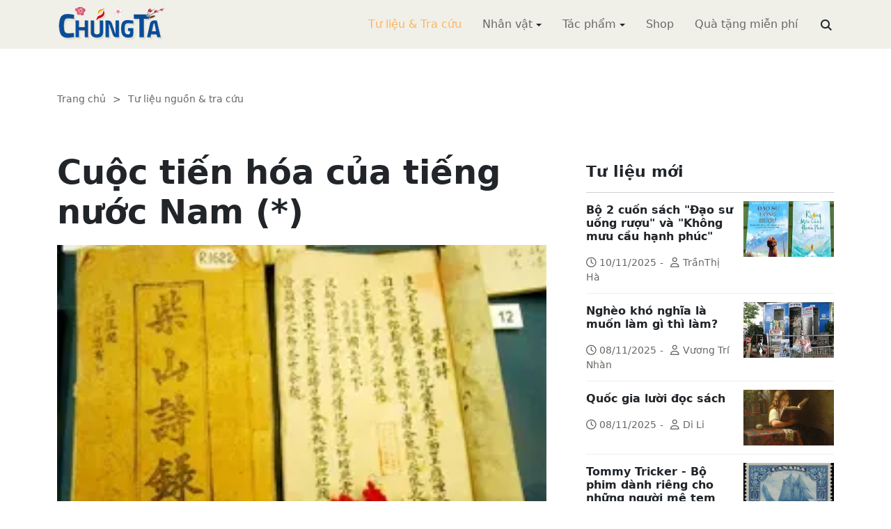

--- FILE ---
content_type: text/html; charset=utf-8
request_url: https://www.chungta.com/nd/tu-lieu-tra-cuu/cuoc_tien_hoa_cua_tieng_nuoc_nam-a.html
body_size: 26015
content:
<!DOCTYPE html><html xmlns="http://www.w3.org/1999/xhtml" lang="vi"><head><title>Cuộc tiến hóa của tiếng nước Nam (*) :: Suy ngẫm &amp; Tự vấn :: ChúngTa.com</title><meta name="viewport" content="width=device-width, initial-scale=1"/><link rel="canonical" href="https://www.chungta.com/nd/tu-lieu-tra-cuu/cuoc_tien_hoa_cua_tieng_nuoc_nam-a.html"/><link rel="preconnect" href="//cdnjs.cloudflare.com"/><link rel="preconnect" href="//fonts.googleapis.com"/><link rel="preconnect" href="//fonts.gstatic.com"/><link rel="preconnect" href="//st.chungta.com"/><link rel="preconnect" href="//fs.chungta.com"/><link rel="preconnect" href="//connect.facebook.net"/><link rel="preconnect" href="//platform.twitter.com"/><link rel="preconnect" href="//www.googletagmanager.com"/><meta name="description" content="Thưa quý ngài, khi hai người không hoà thuận với nhau, các ngài bảo đó là họ không nói cùng một thứ tiếng. Chúng tôi thì nói: ngôn-ngữ-bất-đồng (không có cùng một ngôn ngữ). Đối với các cá nhân đã vậy; đối với các dân tộc càng như vậy. Để đi sâu vào tâm thức của một dân tộc, để có thể thiện cảm với nó, không gì bằng sự hiểu biết ngôn ngữ., ChúngTa.com - Chia sẻ tri thức, Phát triển văn hóa, Khai sáng cá nhân, Khai sáng cộng đồng"/><link rel="icon" type="image/x-icon" href="//fs.chungta.com/files/14124e6776864c6d8fb32525a6f38daa/image=x-icon/8f9ca62a95ab4e1ab9593ae1bfa3fd11/favicon.ico"/><link rel="shortcut icon" type="image/x-icon" href="//fs.chungta.com/files/14124e6776864c6d8fb32525a6f38daa/image=x-icon/8f9ca62a95ab4e1ab9593ae1bfa3fd11/favicon.ico"/><meta property="og:locale" content="vi_VN"/><meta property="og:url" content="https://www.chungta.com/nd/tu-lieu-tra-cuu/cuoc_tien_hoa_cua_tieng_nuoc_nam-a.html"/><meta property="og:title" content="Cuộc tiến hóa của tiếng nước Nam (*)"/><meta property="og:description" content="Thưa quý ngài, khi hai người không hoà thuận với nhau, các ngài bảo đó là họ không nói cùng một thứ tiếng. Chúng tôi thì nói: ngôn-ngữ-bất-đồng (không có cùng một ngôn ngữ). Đối với các cá nhân đã vậy; đối với các dân tộc càng như vậy. Để đi sâu vào tâm thức của một dân tộc, để có thể thiện cảm với nó, không gì bằng sự hiểu biết ngôn ngữ."/><meta property="og:image" content="https://fs.chungta.com/thumbnailwebps/14124e6776864c6d8fb32525a6f38daa/0/0/0/2dba122f32014d68a9f7454ac3687dd2/0/2009/0005117141307/cuoc-tien-hoa-cua-tieng-nuoc-nam.webp"/><meta property="og:image" content="https://fs.chungta.com/images/14124e6776864c6d8fb32525a6f38daa/f755dfbf8e144443b8a8d0f98725920c/ChungTa.com-cover.jpg.webp"/><meta name="twitter:card" content="summary_large_image"/><meta name="twitter:title" content="Cuộc tiến hóa của tiếng nước Nam (*)"/><meta name="twitter:description" content="Thưa quý ngài, khi hai người không hoà thuận với nhau, các ngài bảo đó là họ không nói cùng một thứ tiếng. Chúng tôi thì nói: ngôn-ngữ-bất-đồng (không có cùng một ngôn ngữ). Đối với các cá nhân đã vậy; đối với các dân tộc càng như vậy. Để đi sâu vào tâm thức của một dân tộc, để có thể thiện cảm với nó, không gì bằng sự hiểu biết ngôn ngữ."/><meta name="twitter:image" content="https://fs.chungta.com/thumbnailwebps/14124e6776864c6d8fb32525a6f38daa/0/0/0/2dba122f32014d68a9f7454ac3687dd2/0/2009/0005117141307/cuoc-tien-hoa-cua-tieng-nuoc-nam.webp"/><meta name="twitter:image" content="https://fs.chungta.com/images/14124e6776864c6d8fb32525a6f38daa/f755dfbf8e144443b8a8d0f98725920c/ChungTa.com-cover.jpg.webp"/><meta property="og:type" content="article"/><meta property="fb:pages" content="113265397099"/><meta property="fb:admins" content="1223198359,1203931357"/><meta property="fb:app_id" content="111535571443"/><meta property="article:author" content="https://www.facebook.com/chungtachamcom"/><link rel="stylesheet" crossorigin="anonymous" href="//st.chungta.com/_assets/default.css?v=1664567755"/><link rel="stylesheet" href="//st.chungta.com/_themes/default/css/all.css?v=1672376178"/><link rel="stylesheet" crossorigin="anonymous" href="//st.chungta.com/_css/s_ce3acdc88af44d2c850841290f8fce4b.css?v=1754907065"/><style>#mmenujs-12eb45851bdd473a924ca582f7d7d5da:not(.mm-menu_offcanvas){display:none}</style></head><body><div class="chungta nd default desktop macos desktop-os tu-lieu-tra-cuu cms-content view"><header class="header"><div class="container"><div class="row"><div class="zone logo col-8 col-sm-6 col-xl-3"><div><div><h1><a href="/index.html" style="background-image:url(//fs.chungta.com/files/14124e6776864c6d8fb32525a6f38daa/image=png/6b9223ed8365486e8755475dd36fa660/medium-logo-155x50.png)">ChúngTa.com</a></h1></div></div></div><nav class="zone menu right col-4 col-sm-6 col-xl-9"><div class="portlet main-menu"><div class="content"><nav id="mmenujs-12eb45851bdd473a924ca582f7d7d5da" class="navigator mm-menu"><ul><li class="search box"><span><span><input type="text" maxlength="150" onkeyup="__onsearch(event, this)" placeholder=""/><span class="fa fa-search"></span></span></span></li><li class="selected"><a href="/nd/tu-lieu-tra-cuu.html">Tư liệu &amp; Tra cứu</a></li><li class="has children"><a href="/nhan-vat.html">Nhân vật</a><label></label><ul><li><a href="/nd/nhan-vat-van-hoa.html">Nhân vật Văn hóa</a></li><li><a href="/nd/nhan-vat-xa-hoi.html">Nhân vật Hoạt động Xã hội</a></li></ul></li><li class="has children"><a href="/tac-pham.html">Tác phẩm</a><label></label><ul><li><a href="/nd/tac-pham-van-hoc.html">Tác phẩm văn học</a></li><li><a href="/nd/tac-pham-hoc-thuat.html">Tác phẩm học thuật</a></li><li><a href="/nd/tac-pham-hoc-lam-nguoi.html">Tác phẩm học làm người</a></li></ul></li><li><a href="//shop.chungta.com/?utm_campaign=corss-funnels&amp;utm_source=chungta&amp;utm_medium=links&amp;utm_content=header-link">Shop</a></li><li><a href="//shop.chungta.com/offer/freebook-ngcntb-tang-sach-mien-phi?utm_campaign=freebook-ngcntb&amp;utm_source=chungta&amp;utm_medium=links&amp;utm_content=header-link">Quà tặng miễn phí</a></li></ul></nav><a href="#mmenujs-12eb45851bdd473a924ca582f7d7d5da" class="navigator toggle"><button type="button"><i class="fas fa-bars"></i></button></a><nav class="navigator"><ul><li class="selected"><a href="/nd/tu-lieu-tra-cuu.html">Tư liệu &amp; Tra cứu</a></li><li class="has children"><a href="/nhan-vat.html">Nhân vật</a><label></label><ul><li><a href="/nd/nhan-vat-van-hoa.html">Nhân vật Văn hóa</a></li><li><a href="/nd/nhan-vat-xa-hoi.html">Nhân vật Hoạt động Xã hội</a></li></ul></li><li class="has children"><a href="/tac-pham.html">Tác phẩm</a><label></label><ul><li><a href="/nd/tac-pham-van-hoc.html">Tác phẩm văn học</a></li><li><a href="/nd/tac-pham-hoc-thuat.html">Tác phẩm học thuật</a></li><li><a href="/nd/tac-pham-hoc-lam-nguoi.html">Tác phẩm học làm người</a></li></ul></li><li><a href="//shop.chungta.com/?utm_campaign=corss-funnels&amp;utm_source=chungta&amp;utm_medium=links&amp;utm_content=header-link">Shop</a></li><li><a href="//shop.chungta.com/offer/freebook-ngcntb-tang-sach-mien-phi?utm_campaign=freebook-ngcntb&amp;utm_source=chungta&amp;utm_medium=links&amp;utm_content=header-link">Quà tặng miễn phí</a></li><li class="search box"><span><input type="text" maxlength="150" onkeyup="__onsearch(event, this)" placeholder=""/><span class="fa fa-search"></span></span></li></ul></nav></div></div></nav></div></div></header><div class="main container"><div class="row"><div class="zone content widgets col-12 col-lg-8"><div class="portlet noi-dung"><div class="content"><ul class="cms breadcrumbs" itemprop="breadcrumb" itemtype="http://schema.org/BreadcrumbList"><li itemprop="itemListElement" itemtype="http://schema.org/ListItem"><meta property="position" content="1"/><span><a href="/index.html">Trang chủ</a></span></li><li><label>&gt;</label></li><li itemprop="itemListElement" itemtype="http://schema.org/ListItem"><meta property="position" content="2"/><span><a href="/nd/tu-lieu-tra-cuu.html">Tư liệu nguồn &amp; tra cứu</a></span></li></ul><div class="cms view content"><h2>Cuộc tiến hóa của tiếng nước Nam (*)</h2><figure class="animate__animated animate__fadeIn background thumbnail"><span style="background-image:url(//fs.chungta.com/thumbnailwebps/14124e6776864c6d8fb32525a6f38daa/0/0/0/2dba122f32014d68a9f7454ac3687dd2/0/2009/0005117141307/cuoc-tien-hoa-cua-tieng-nuoc-nam.webp)"></span></figure><div class="meta"><span><label>Phạm Quỳnh (1)</label></span><section><span>03:53 CH @ Thứ Năm - 09 Tháng Tư, 2009<i style="display:none" class="edit icon float-end fas fa-edit"></i></span></section></div><section class="body"><P align=right><EM>(*) Bài nói tại Trường Sinh Ngữ Đông phương, Paris, thứ sáu, 26 -5 -1922</EM></P><P>Bài nói tôi vinh dự được trình bày trước quý ngài hôm nay nhan đề là "Cuộc tiến hóa của tiếng nước Nam". Cái nhan đề này có vẻ như không được rõ ràng lắm. Nên trước khi đi vào chủ đề, tôi muốn nói vài lời để quý ngài biết ý đồ và mục đích của tôi.</P><P>Tôi không có ý trình bày ở đây với quý ngài về quá trình tiến hóa của tiếng nước Nam trong quá khứ, về lịch sử nguồn gốc và sự hình thành của nó. Chắc chắn chủ đề này cũng lý thú và không kém thu hút sự chú ý của cử tọa am hiểu và sành sỏi các vấn đề ngôn ngữ học như quý vị mà vinh dự cho tôi hôm nay là được quý vị lắng nghe. Nhưng vấn đề đó đến nay vẫn chưa được nghiên cứu sâu sắc để có thể trình bày một cách sáng sủa và toàn diện. Một số nhà bác học ngữ văn như ngài Henri Paspéro, Cha Souvignet, cũng có lần soi rọi qua vào nguồn gốc của tiếng nước Nam. Song các nguồn gốc đó vẫn đang còn mờ mịt; và nếu dựa vào cuốn tù điển của Cha Rhodes, ta có thể so sánh tiếng nước Nam thế kỷ XVI với tiếng nước Nam hiện nay, thì lại vẫn còn thiếu những thư tịch cổ xưa về tiếng nước tôi, điều đó khiến cho ta không lần lại được quá trình tiến hóa của tiếng nói ấy qua các thời đại. Mặt khác, các văn bản cổ của nước Nam đều viết bằng <EM>chữ Nôm</EM>, một thứ chữ dùng chữ Hán biến cải đi để ghi âm tiếng Nam, và các ngài nên biết thứ chữ này rất ít bảo đảm, nên người viết văn, người sao chép cũng như người đọc có thể tha hồ tự ý suy diễn, giải thích. Những khó khăn này làm cho việc nghiên cứu một cách khoa học đối với tiếng Nam chưa được đảm bảo chắc chắn lắm. Đồng thời, dù có quan tâm đến lịch sử của vấn đề, nhưng theo ý tôi nó vẫn chẳng bằng việc nghiên cứu tiếng Nam hiện thời, cái tiếng nói đang trải qua một sự biến đổi sâu sắc, có thể nói là một sự tiến hóa đang diễn ra ngay trước mắt ta. Vì thế câu chuyện tôi đem ra thảo luận với quý ngài hôm nay là sự phát triển hiện thời của tiếng nước tôi chứ không phải sự tiến hóa trong lịch sử của nó.</P><P>Hiện thời ở xứ tôi đang có phong trào khôi phục ngôn ngữ dân tộc mà nguồn gốc của nó đáng để ta đi sâu tìm hiểu. Phong trào này phát sinh từ phản ứng chống lại chữ Hán là thứ chữ viết duy nhất của giới nhà nho bao lâu nay, và cũng có nguyên nhân từ ảnh hưởng của văn hóa Pháp.</P><P>Chữ Hán ở nước tôi có vai trò gần như chữ Latin ở các nước Âu châu thời trung cổ trước khi hình thành các ngôn ngữ dân tộc khác nhau. Đó là thứ chữ bác học do tầng lớp văn nhân gọi là “nhà nho” sử dụng. Là lớp tinh hoa duy nhất của đất nước, họ tỏ thái độ bề trên coi khinh khẩu ngữ. Đối với họ, đó là thứ tiếng tầm thường của dân chúng, không đáng để người có học chăm lo bồi đắp. Không chỉ có sách là viết bằng chữ Hán, mà các giấy tờ hành chính, quan phương, cũng như thư từ cá nhân đều như vậy cả. Tiếng nói của người Nam, tiếng Nôm, hoặc tiếng nói thông tục chỉ dành cho người thất học, cho dân chúng. Họa hoằn mới có người hạ cố viết văn bằng tiếng Nôm: đó là để soạn những bài ca hay bài thơ ngắn như một thứ giải khuây sau những thời gian đèn sách nghiêm túc. Chỉ có một ngoại lệ vào hồi đầu thế kỷ XIX: một nhà nho làm quan là Nguyễn Du đã viết Nôm cả một cuốn <EM>Kim Vân Kiều</EM>, cuốn tiểu thuyết bằng thơ đó thực sự là một kiệt tác, nó cho thấy những khả năng của tiếng Nam và một khi nhà văn có tài sử dụng nó thì có lợi đến đâu. Bị các nhà nho phớt lờ đi vì nó không được dạy trong trường học, nhưng tiếng Nôm vẫn được nuôi dưỡng trong dân chúng là nơi vẫn có những nhà thơ họ yêu thích giống như các ca sĩ hát rong Phương Tây hát về tình yêu và mùa xuân, ngợi ca quá khứ tốt đẹp và cảnh đồng áng yên bình. Vì thế mà, bên cạnh nền văn học viết chính thống mà ta có thể gọi là văn học Hán-nôm vì nó bao gồm tất cả những tác phẩm của các tác giả người Nam viết bằng chữ Hán (các sách sử ký, địa dư, triết học, luân lý), còn có một nền văn học dân gian đa phần là truyền khẩu, có thể là một trong những nền văn học phong phú nhất thế giới, một cái mỏ không vơi cạn những điều chỉ dẫn quý báu cả cho những người nghiên cứu ngữ học và những nhà văn hóa dân gian, bởi vì nó phát ra trực tiếp từ dân chúng, nó diễn tả dưới hình thức khi thì mộc mạc đơn giản, khi thì tinh nghịch ranh mãnh tâm hồn dân chúng nước tôi.</P><P>Trong khi các nhà nho khép mình trong tháp ngà vui thú viết những bài thơ chữ Hán - giống như các bài thơ chữ Latin vậy - hoặc là bình chú các kinh sách cổ, thì dân chúng làm hình thành tiếng nói và sản sinh ra một nền văn học phong phú bao gồm các câu phương ngôn, ngạn ngữ, tục ngữ nói về những chuyện xa xưa hay các tập tục từng vùng quê, các bài ca dao dài ngắn kể chuyện những người tài, những danh nhân lịch sử của nước Nam, của Trung Hoa, những anh hùng truyền thuyết hay có thật, các bài dân ca huê tình dịu dàng, mượt mà ngân lên trong những đêm hè dưới mái nhà tranh nhỏ bé hay giữa ruộng đồng ao hồ bao la và như dội lại trong không gian vắt vẻo lên tới đỉnh ngọn tre xào xạc. Những bài ca ấy thật ngọt ngào, quyến rũ. Ai đã một lần nghe các cô thôn nữ cấy lúa ở đồng bằng Bắc Bộ hay những cô gái chèo thuyền tam bản ở Huế hát những câu ca như:</P><BLOCKQUOTE style="x" dir=ltr><P>Núi cao chi lắm núi ơi<BR>Núi che mặt trời không thấy người yêu</P><P align=left>[Montagne, ô montagne, pourquoi êtes-vous si haute? <BR>Vous cachez le soleil et vous me cachez<BR>le visage de mon bien ai mé!]</P></BLOCKQUOTE><P>hẳn sẽ không bao giờ quên cái giọng buồn man mác không sao nắm bắt nổi kiểu như thơ Lamartine, nó cho thấy chiều sâu của thơ ca nòi giống mình cũng như khả năng tuyệt diệu của tiếng mẹ đẻ trong việc diễn tả những tình cảm như vậy.</P><P>Trong khi các nhà nho say sưa vịnh cảnh và người Trung Hoa thì các ca sĩ dân gian đã tìm được chất giọng như thế để thổ lộ tình yêu trắc trở, để gợi nhắc kỷ niệm bùi ngùi.</P><P>Nhờ nỗ lực âm thầm của những người bình dân du ca đó, những kẻ sáng tạo thực sự nên tiếng nói của chúng tôi, thứ tiếng này đã có được một cái nền dân gian rất phong phú mà các văn nhân, nho gia chúng tôi đã quá xem thường, quá hạ thấp, và không biết cách vun xới và khai thác nó một cách đúng đắn để sản sinh ra một nền văn học dân tộc vừa độc đáo vừa lý thú như văn học Nhật Bản chẳng hạn.</P><P>Bất luận thế nào đi nữa, trước phong trào phục hồi hiện nay, tiếng Nam vẫn chưa bao giờ được giảng dạy và được chăm sóc vì giá trị của bản thân nó. Ngoài một số tác phẩm ghi lại bằng chữ Nôm như Kim Vân Kiều, Cung oán, Nhị độ mai, v.v..., - đó là những bài thơ dài do các nhà nho sáng tác, còn lại toàn bộ nền văn học dân gian gần như là hoàn toàn truyền miệng, và không ai bao giờ có ý nghĩ tập hợp, giữ gìn những bông hoa đẹp của xứ sở đã đưa lại cho tiếng mẹ đẻ âm sắc mùi vị quyến rũ ấy. Để cho tiếng Nôm trở thành một nền văn học đáng gọi là văn chương, nó đang còn thiếu một Ronsard hay một Rabelais, những người ở vào hoàn cảnh tương tự đã biết chối bỏ tiếng Latin, biết hy sinh danh tiếng nhà văn của mình để viết bằng thứ tiếng dân gian thông dụng hồi bấy giờ là tiếng Pháp, nhờ họ và những người kế tục sự nghiệp của họ mà chỉ trong vòng chưa đầy trăm năm tiếng Pháp đã trở nên một thứ tiếng đẹp nhất Châu Âu.</P><P>Khi mà hệ thống nhà trường truyền thống chỉ dạy tiếng Hán vẫn còn sống vật vờ, thì tiếng Nam không phát triển lên được và bị liệt vào hàng nôm na mách qué, bị tầng lớp nhà nho coi thường. Nhưng cái nhà trường lỗi thời không đáp ứng được các nhu cầu hiện đại đó đã biến mất, để nhường chỗ cho nền giáo dục Tây phương đang ngày càng phổ biến trong dân chúng. Phong trào cách tân tiếng Nam tôi nói ở trên chính là được bắt đầu với sự quảng bá của chữ quốc ngữ. Phong trào này đi liền với sự tiến bộ của nền giáo dục kiểu Pháp và sự tàn tạ của lối học kiểu Tàu.</P><P>Các ngài đều biết chữ quốc ngữ là gì. Đó là cách dùng chữ cái Latin ghi âm tiếng Nam do các giáo sĩ Âu châu, nhất là các giáo sĩ Pháp, phát minh ra trong khoảng thế kỷ XV-XVII. Dưới dạng thức như hiện nay nó chính là sự nghiệp của một bậc giáo sĩ cấp cao, người đã đóng vai trò rất quan trọng trong những bước đầu xây dựng quan hệ Pháp - Nam và kết liền số phận nước Nam với nước Pháp: giám mục d'Adran. Chúng tôi chịu ơn ông, con người đáng kính đó, và chịu ơn những bậc sùng đạo trước ông đã đặt chân đến nước Nam, đã tạo ra một công cụ tuyệt diệu giải phóng cho trí tuệ là chữ quốc ngữ, thứ chữ này nhờ sử dụng bảng chữ cái Latin và hệ thống ghi âm vô cùng thích hợp với các ngữ điệu của tiếng nước tôi đã xích chúng tôi lại gần hơn nữa với các chữ viết âu châu và đã cho chúng tôi một ưu thế vô giá đối với các chữ viết Trung Hoa và Nhật Bản. Người Nhật, người Hoa cũng muốn Latin hóa tiếng nước họ, nhưng ngoài việc hệ thống ngữ âm của họ kém phong phú hơn của chúng tôi và chưa sẵn sàng cho việc ghi âm, thì họ lại không có cơ hội tốt để có được một cách ghi âm đơn giản, tiện lợi, đầy đủ và uyển chuyển như chữ quốc ngữ. Chắc chắn là người ta vẫn có thể thấy cách ghi âm này còn những chỗ chưa hợp lý, nhưng nó đã được thử thách, nó đã trở thành thứ chữ viết thông dụng khắp nước Nam từ biên giới Trung Hoa đến vịnh Thái Lan; nó đã có một hình hài riêng và người ta không thể nghĩ đến cải cách nó gì hơn như là việc cải cách chính tả tiếng Pháp. Trong những chuyện này, tốt quá hóa xấu, thế gian này không có gì hoàn thiện cả, hãy cứ để cho những sự sáng tạo của con người mang dấu vết dở dang, đấy là dấu hiệu của chính sự sống trong quá trình tiến hóa không ngừng của nó.</P><P>Nói đúng ra, những người sáng tạo sùng đạo đã làm ra bộ chữ quốc ngữ không hề ngờ tới một vận may to lớn đã khiến họ một ngày kia trở thành người làm ra chữ viết của cả một dân tộc. Khi phát minh ra chữ quốc ngữ, họ chỉ nhằm mục đích ghi lại những từ ngữ tiếng Nam để đem dùng vì mục đích riêng và tiếp đó là để dạy cho các con chiên của họ các sách giáo lý Cơ đốc cũng như các sách tôn giáo khác. Thực tế là, mãi đến gần đây, chữ quốc ngữ vẫn không vượt qua được bậc cửa của các giáo đoàn và chủng viện, và những người Nam đầu tiên biết dùng thông thạo thứ chữ đó là các giáo sĩ Cơ đốc. Ban đầu, những người này rụt rè đem dạy thứ chữ đó cho trẻ nhỏ đã, sau mới đến người lớn, như một sự luyện tập hữu ích cho việc giảng đạo của họ, còn trong thâm tâm họ không có ý định phế bỏ chữ Hán hay chữ Nôm. Nhưng dần dần về sau, cộng tác với các ông thầy và cộng sự người Âu của mình, họ cho xuất bản không chỉ các bản dịch những cuốn sách đạo chỉ dùng cho giáo dân Cơ đốc, mà còn cả những cuốn sách nhỏ về luân lý thông thường, về những câu chuyện kể vui nhộn, thậm chí cả những sách phổ biến khoa học mà tất thảy mọi người đều đọc được. Với các ấn phẩm đó, chữ quốc ngữ có thể nói là đã được thế tục hóa và ngày càng lan rộng trong dân chúng. Chỉ có một số nhà nho là vẫn cố chấp coi khinh nó vì lý do kép: trước hết vì đó là thứ chữ viết ngoại lai do các nhà truyền giáo Cơ đốc mang tới, tiếp đến vì đó là thứ chữ ghi lại lời ăn tiếng nói thông thường không xứng để giới tinh hoa vun xới.</P><P>Chính ở Nam Kỳ mới là nơi chữ quốc ngữ được phổ biến sớm và với tốc độ nhanh chóng nhờ nỗ lực của một nhóm tác giả người Nam sốt sắng và chăm chỉ như Trương Vịnh Ký, Paulus Của, những người được học từ các giao đoàn ra, những người đã làm việc rất nhiều để phổ biến thứ chữ viết mới này thông qua các xuất bản phẩm yếu lược dành cho các trường tiểu học công đầu tiên mở ra ở xứ này, cũng như các sách sưu tầm những bài ca dao, dân ca cho đông đảo dân chúng thích đọc để giải trí. Vả chăng xứ Nam Kỳ cũng dành sẵn những điều kiện tối hảo cho việc truyền bá chữ quốc ngữ. Trở thành đất thuộc Pháp trước các xứ khác của nước Nam, và lại là nơi ít mang dấu ấn sâu sắc của Trung Hoa như Bắc Kỳ và Trung Kỳ, Nam Kỳ đã khá nhanh chóng bỏ rơi việc học chữ Hán để chuyển qua học chữ Pháp. Muốn thế thì nhất thiết phải biết chữ quốc ngữ như là khâu nhập môn để làm quen với bảng chữ cái Pháp. Mặt khác, Nam Kỳ không có tầng lớp nhà nho thủ cựu và cố chấp như ở Trung Kỳ và Bắc Kỳ, nó cởi mở hơn đối với mọi cái mới, điều này giải thích vì sao chữ quốc ngữ và chữ Pháp lại được phổ biến dễ dàng trong mọi tầng lớp xã hội ở đây. Nhưng, như rồi các ngài sẽ thấy, nếu việc thiếu một tầng lớp nhà nho am hiểu văn hóa Trung Hoa, tự phụ về sự hơn hẳn của mình và khư khư bám lấy đặc quyền, nên đã tạo thuận lợi cho sự phổ biến chữ quốc ngữ trên phương diện chữ viết, thì chữ quốc ngữ lại có phần gây cản trở sự phát triển của tiếng Nam trên phương diện một ngôn ngữ. Bởi vì dù sao đi nữa, tiếng Nam cũng chịu ảnh hưởng nhiều của tiếng Hán, giống như tiếng Pháp đối với tiếng Latin, mà có thể còn ở mức độ rộng hơn. Không có sự góp phần của chữ Hán thì nó không những không thể giàu có lên được, mà còn để mất đi một số lượng lớn những từ đã thông dụng mà nếu không biết chữ Hán thì không thể biết từ nguyên và nghĩa đích xác.</P><P><TABLE style="BACKGROUND-COLOR: #750013; WIDTH: 213px; BORDER-COLLAPSE: collapse; TABLE-LAYOUT: fixed" border=0 cellSpacing=1 cellPadding=0 align=right><TBODY><TR><TD vAlign=top align=left><picture><source srcset="//fs.chungta.com/images/14124e6776864c6d8fb32525a6f38daa/5d2bb7a4646547a18cf0392e506c70ae/Pham-Quynh-portrait.jpg.webp"/><img loading="lazy" decoding="async" style="WIDTH: 213px;  border=0 alt="" src="//fs.chungta.com/files/14124e6776864c6d8fb32525a6f38daa/image=pjpeg/5d2bb7a4646547a18cf0392e506c70ae-Pham-Quynh-portrait.jpg/Pham-Quynh-portrait.jpg"/></picture></TD></TR><TR><TD vAlign=top align=left><P><FONT color=#ffffff size=2 face=Arial><STRONG>Phạm Quỳnh</STRONG> - hiệu Thượng Chi, bút danh: Hoa Đường, Hồng Nhân - là một nhà văn hóa, nhà báo, nhà văn và quan đại thần triều Nguyễn (Việt Nam). Ông là người đi tiên phong trong việc quảng bá chữ Quốc ngữ và dùng tiếng Việt - thay vì chữ Nho hay tiếng Pháp - để viết lý luận, nghiên cứu. Ông chủ trương chiến đấu bất bạo động nhưng không khoan nhượng cho chủ quyền độc lập, tự trị của Việt Nam, cho việc khôi phục quyền hành của Triều đình Huế trên cả ba kỳ (Bắc, Trung, Nam), chống lại sự bảo hộ của Pháp và kiên trì chủ trương chủ nghĩa quốc gia với thuyết Quân chủ lập hiến.</FONT></P><P align=left><FONT color=#008080 size=2 face=Arial><FONT color=#ccffff size=2 face=Arial><STRONG>Các tác phẩm chính:</STRONG></FONT></P><P><FONT size=2 face=Arial><FONT color=#ccffff>- <EM>Thượng Chi văn tập</EM> (5 tập) (Bộ Quốc gia giáo dục, Sài Gòn, 1962)<BR></FONT></FONT><FONT color=#ccffff size=2 face=Arial>- <EM>Pháp du hành trình nhật ký</EM> (NXB Hội Nhà văn - H, 2004)</FONT><FONT size=2 face=Arial><BR><FONT color=#ccffff>- <EM>Tiểu luận viết bằng tiếng Pháp trong thời gian 1922 - 1932</EM> (NXB Tri thức, H,2007) <BR></FONT></FONT><FONT color=#ccffff size=2 face=Arial>- <EM>Một tháng ở Nam Kỳ<BR></EM></FONT><FONT color=#ccffff size=2 face=Arial>- <EM>Mười ngày ở Huế</EM><BR><FONT color=#ccffff size=2 face=Arial>- <EM>Luận giải về văn học và triết học</EM> (Nxb. Văn hoá Thông tin và Trung tâm văn hoá - ngôn ngữ Đông Tây xuất bản, H, 2003)<BR></FONT></FONT><FONT size=2 face=Arial><FONT color=black><FONT color=#ccffff>- <EM>Hoa Đường tùy bút</EM></FONT></FONT></FONT></P><P><FONT size=2 face=Arial><FONT color=black><FONT color=#ccffff><STRONG>>> Trang tác giả: <A href="/Desktop.aspx/Tac-gia/Tac-gia/Pham_Quynh/"><FONT color=#ffffff>Phạm Quỳnh</FONT></A></STRONG></FONT><BR></P></FONT></FONT></FONT></TD></TR></TBODY></TABLE>Chính vì thế mà ở Nam Kỳ, mặc dù chữ quốc ngữ được phổ biến nhanh chóng, nhưng tiếng Nam lại không có được những tiến bộ lớn và không có được sự tiến hóa như ở Trung Kỳ và Bắc Kỳ.</P><P>Trong hai xứ này, chữ quốc ngữ ban đầu được lớp nhà nho tiếp nhận một cách thù nghịch. Nhưng khi nhận ra tiện ích của thứ chữ viết mới này thì rốt cuộc họ đã chấp nhận nó và ngày càng xa rời chữ Nôm là thứ chữ dần dần bị bỏ rơi hoàn toàn.</P><P>Đồng thời cũng có một sự biến đổi sâu sắc diễn ra trong tinh thần các nhà nho chúng tôi đối với văn hóa Tây phương nói chung và đối với nền giáo dục Pháp nói riêng. Vào khoảng năm 1900, sau khi Trung Hoa bị Nhật Bản đánh bại, một nhóm nhà cải cách Trung Hoa đã nhận ra nguyên nhân sự yếu kém của dân tộc mình, nên đã quyết tâm học theo văn minh Tây phương. Một số lượng lớn các nhà nho Trung Hoa đã sang học tập ở âu châu và Hoa Kỳ và khi trở về họ đã bắt tay vào dịch sang tiếng Hán các tác phẩm tiêu biểu nhất của những nhà triết học và bác học lớn Tây phương. Có nhiều bản dịch đó, nhất là những tác phẩm của Darwin, Kant, của các nhà triết học Pháp thế kỷ XVIII: Rousseau, Montesquieu, Voltaire, Diderot đã được truyền qua Đông Dương và được các nhà nho chúng tôi ngốn ngấu đọc, qua các tư tưởng mới mẻ đó họ khám phá ra nền văn minh Tây phương ở những cái cao cả và sâu sắc của nó. Họ kinh ngạc thực sự. Nếu như hồi đầu họ có thái độ kỳ thị cái học Tây phương thì bây giờ họ lại say mê. Không thể dịch thẳng từ tiếng Pháp, họ bèn dịch lại từ tiếng Hán sang tiếng Nam không chỉ các tác phẩm của Rousseau và Montesquieu, của Darwin và Kant, mà cả những sách giáo khoa thường thức khoa học do các tác giả Trung Hoa viết cho các trường học mới ở Trung Quốc, và khi dịch như thế họ dùng luôn chữ quốc ngữ. Nhờ đó tiếng Nam nhanh chóng trở nên phong phú bởi một loạt từ ngữ mới vay mượn của chữ Hán: các thuật ngữ kỹ thuật, các từ trừu tượng mà bản thân người Trung Hoa và trước họ là người Nhật, nhờ sự phong phú của thứ chữ ghi ý đã dịch thoát hoặc phiên âm được các thứ tiếng âu châu. Người ta đã tranh luận nhiều về việc du nhập các từ ngữ mới tiếng Hán-nhật vào tiếng Nam: người ta suy tính xem, nên chăng du nhận hoàn toàn và đơn giản vốn từ vựng kỹ thuật của tiếng Pháp thay cho vay mượn qua cái cầu chữ Hán. Có nhiều điều để nói về chủ đề này; lát nữa tôi sẽ đề cập tới. Nhưng cần phải ghi nhớ một thực tế hiển nhiên là: trước khi ở nước tôi có tầng lớp Tây học có khả năng dịch sang tiếng Nam các tác phẩm Pháp, có khả năng phổ biến bằng tiếng mẹ đẻ những tri thức khoa học mới, thì các nhà nho lớp cũ đã làm việc đó nhờ cảm hứng từ các sách Trung Hoa và họ cũng đã làm phong phú thêm tiếng nước tôi bằng một số lượng đáng kể các từ ngữ mới từ đó đã trở nên thông dụng.</P><P>Khi lớp tinh hoa mới được đào tạo trong các trường Pháp đã có thể bắt tay vào việc dịch thuật và phổ biến bằng thứ tiếng dân tộc cần thiết cho việc giáo dục đám đông, nó đã có sẵn một thứ tiếng do các bậc tiền bối là các nhà nho lớp cũ chuẩn bị cho việc tiếp nhận cái mà họ gọi là “tân thư”. Nói đúng ra, những người Tây học trong lớp tinh hoa này, qua phản ứng rất dễ hiểu chống lại nền văn hóa Hán-nôm cổ xưa, thì ban đầu cũng còn do dự mãi trước việc thừa nhận thứ tiếng mới này và những tiếng vay mượn từ tiếng Hán. Có một thời gian đã xảy ra một thứ “xung đột tân cựu” quanh chuyện ngôn ngữ này, một cuộc xung đột kéo dài không lâu và đã được thu xếp ổn thỏa. Bằng sự nhân nhượng lẫn nhau, hai phái tân học và cựu học đã đồng ý được với nhau về vấn đề quan trọng này và về việc cùng hợp tác để hoàn thiện ngôn ngữ dân tộc mà trong vòng mươi, mười lăm năm qua đã đạt được sự tiến bộ lớn và đã sản sinh ra một nền văn học mới rất đáng chú ý. Các tác phẩm viết bằng quốc ngữ xuất hiện ngày càng nhiều và đa dạng: lịch sử, tiểu thuyết, thơ, sân khấu, sách giáo khoa, các bản dịch văn học cổ điển Pháp và Trung Hoa, v.v... Hàng chục tờ báo và tạp chí bằng chữ viết mới được xuất bản ở Hà Nội và Sài Gòn và được đủ mọi tầng lớp xã hội tìm đọc, từ anh phu kéo xe tranh thủ giữa hai cuốc xe ngồi dưới bóng cây đọc các tin vặt trong ngày đến ông quan nằm trên giường, ngồi trong nhiệm sở nhấm nháp một bài viết hay những vần thơ của một nữ thi sĩ trẻ. Phong trào phục hưng hay đúng hơn là cuộc canh tân tiếng Nam này lại ít được biết đến trong những người Pháp sống ở nước tôi, thậm chí ngay cả lớp công chúng đặc biệt thân với nước Nam. Trừ một số ngoại lệ đáng quý, những người này thường chỉ bằng lòng với việc học thứ tiếng nói thông thường, khẩu ngữ, và quan tâm rất ít đến các ấn phẩm tiếng Nam. Nếu như họ có khi nào đọc một bài trên báo chí và vấp phải những từ ngữ Hán-nôm khó hiểu, họ sẽ vất tờ báo xuống và nói như đanh đóng cột: <EM>"Đây không phải tiếng Nam. Đây là tiếng Hán !"</EM> Lời xét đoán này quả là rất thô thiển.</P><P></P><DIV style="PAGE-BREAK-AFTER: always; BACKGROUND-COLOR: #990000; HEIGHT: 1px; FONT-SIZE: 1px" title="Page Break" contentEditable=false></DIV><P>Ngược lại, những người đang thật sự “Nam hoá”, như thường thấy ở các nhà truyền giáo và những người quan tâm thiết thực đến sự tiến hóa của tiếng Nam, thì lại có nhiều cảm tình với phong trào này. Ở cương vị chủ bút một tờ tạp chí, tôi thường nhận được thư từ của các nhà truyền giáo đánh giá cao những nỗ lực của chúng tôi trong việc đổi mới tiếng Nam và khen ngợi những kết quả chúng tôi đạt được. Một trong số họ, Đức Cha H <SUP>(*)</SUP> có lẽ là người Âu duy nhất mà tôi biết đã sử dụng tiếng nước tôi thành thạo bậc thầy, không chỉ khẩu ngữ, mà cả ngôn ngữ văn chương của những người có học. Một hôm ông đã có nhã ý nói với tôi rằng ông đã học được cách viết tiếng Nam qua báo chí của chúng tôi. Quả thực, ông đã viết tiếng Nam hoàn toàn như một nhà nho nước Nam.</P><P>Tôi đã đăng cho ông một bài viết về <EM>"Các hệ thống luân lý hiện thời",</EM> trong đó ông phê phán thuyết khoa học luận và quyết định luận, một vấn đề hóc búa ngay cả đối với một nhà triết học chuyên nghiệp viết bằng tiếng Pháp; cách trình bày của ông bằng tiếng Nam sáng sủa, cách ông dùng thuật ngữ chuyên môn triết học chính xác tới mức dù chủ đề bài viết phức tạp nhưng tất cả độc giả của chúng tôi đều hiểu ông và, do chỗ ông ký một bút danh lấy tên người Nam, cứ ngỡ ông là một nhà văn của dân tộc tôi.</P><P>Đức cha H. và tôi, chúng tôi thường nói về sự tiến hóa của tiếng Nam và tương lai của nó. Ông bảo tôi: <EM>"Các ngài có cái phúc lớn là có một thứ chữ viết ghi âm khiến các ngài gần với các thứ chữ viết Âu châu. Như vậy các ngài có thể lấy ở tiếng Pháp tất cả những vay mượn cần thiết, chuyển thoải mái những từ tiếng Pháp sang quốc ngữ của các ngài. Mặt khác, tiếng các ngài phần lớn phát sinh từ tiếng Trung Hoa; những vay mượn mà các ngài có thể lấy từ đó có thể nói là vô tận, bởi vì những từ Hán mà các ngài vay mượn thì các ngài đọc theo kiểu tiếng Nam, do đó chúng như là những từ tiếng Nam vậy. Đấy là những ưu thế vô giá. Tiếng các ngài như vậy là có thể giàu có, đổi mới vô tận. Tôi hoàn toàn tin tưởng vào tương lai của tiếng Nam".</EM></P><P>Những lời nói khích lệ này làm yên lòng chúng tôi trước nhưng phán xét vội vã của những người ít nhiều có hiểu biết.</P><P>Bây giờ tôi xin quay lại vấn đề đã lướt qua lúc nãy, đó là những sự vay mượn từ tiếng Hán và những từ ngữ mới. Tôi đã nói tới việc tiếng nước tôi vốn bị lớp nhà nho coi khinh một thời gian dài song lại được vun xới trong dân chúng như thế nào và nó có cái vốn dân gian phong phú ra sao. Nó chỉ thiếu vốn từ trừu tượng và kỹ thuật đối với những tri thức hiện đại, một tập hợp thuật ngữ chuyên ngành để biểu đạt các tư tưởng mới và các phát minh mới. Tôi tin rằng sự thiếu hụt đó không phải chỉ riêng cho tiếng nước tôi: nó là chung cho tất cả các thứ tiếng hạng hai không theo kịp sự tiến bộ chung của các khoa học và của văn minh. Ở trên kia, tôi đã cho thấy việc các nhà nho nước tôi, do hoàn cảnh bắt buộc phải học theo các tư tưởng và tri thức hiện đại đã bổ sung sự thiếu hụt đó bằng cách vay mượn những từ ngữ mới trong tiếng Hán và họ đã nhanh chóng thành công trong việc có thể gọi là hỗn nhập ngôn ngữ. Nhưng liệu những sự vay mượn đó có hợp lý không, có nên làm không. Hẳn là không bao giờ nên tiến hành việc một ngôn ngữ này vay mượn một ngôn ngữ khác. Nhưng việc tiếng Nam vay mượn tiếng Hán có bản chất rất đặc biệt và nội một việc những từ ngữ mới của tiếng Hán du nhập tiếng Nam không hề khó khăn, hầu như là tự nhiên, đã cho thấy những sự gần gụi sâu xa giữa hai thứ tiếng này. Vả chăng, nói tiếng Nam vay mượn từ ngữ tiếng Hán là không hoàn toàn chính xác: tiếng Nam không "vay mượn" thô thiển từ ngữ tiếng Hán nằm trong khẩu ngữ, bạch thoại, là thứ tiếng không nói thống nhất như nhau trong tất cả các tỉnh của Trung Hoa; tiếng Nam, cũng như tiếng Triều Tiên, cũng như tiếng Nhật Bản, cũng như chính tiếng bạch thoại, vay mượn ở một cái kho chung là tiếng Hán, một thứ tử ngữ chung cho tất cả các dân tộc vùng Viễn Đông chịu ảnh hưởng văn hóa và văn minh Trung Hoa, giống như tiếng Hy Lạp và tiếng Latin chẳng hạn là hai tử ngữ chung cho các dân tộc Tây phương hay ít nhất cũng góp phần tạo nên phần lớn các thứ tiếng âu châu hiện thời. Khi các ngài vay mượn chẳng hạn của tiếng Anh những từ như sleeping-car, rocking- chau, smoking-room hay tea-room - điều này hình như bây giờ đang trở thành mốt vì tôi thấy đâu đâu cũng là những Royal-Hotel và những Cinema-palace - thì thế là các ngài đã thực sự vay mượn rồi, bởi vì những từ tiếng Anh này chuyển trực tiếp qua tiếng Pháp mà vẫn giữ nguyên chính tả và phát âm gốc của chúng. Nhưng khi bị thôi thúc bởi nhu cầu tìm kiếm những thuật ngữ phù hợp để chỉ một phát minh hay biểu đạt một tư tưởng mới, các ngài tìm về lại tiếng Hy Lạp và tiếng Latin để tạo nên những từ mới như électro-dynamique hay psycho-analyse, thì nếu các ngài muốn, đó cũng là những sự vay mượn, nhưng là những vay mượn có bản chất khá đặc biệt, đừng nên lẫn với những vay mượn đối với tiếng Anh. Và nếu có đôi khi một nhà văn hay nhà báo nào đó chế nhạo thứ tiếng lóng Hy-la của các nhà bác học và các triết gia thì họ đã không nhận biết sự cần thiết và tính hợp thức của việc đó, và nếu có dịp họ lại không ngần ngại sử dụng cũng những từ ngữ ấy để chỉ cũng những sự vật ấy và biểu đạt cũng những tư tưởng ấy.</P><P>Những sự vay mượn các thứ tiếng cổ theo kiểu này, miễn là chúng được thực hiện có lựa chọn, có phân biệt, và đáp ứng được các quy luật bí mật của sự hài âm và phát âm - vì tôi nghĩ đấy chính là điều kiện không thể thiếu để tạo ra những từ mới - sẽ làm giàu cho ngôn ngữ thay vì làm cho nó cồng kềnh lên hoặc bị sai lệch đi. Thế nhưng, những vay mượn của tiếng Nam đối với tiếng Hán lại chính xác và có cùng một bản chất như sự vay mượn của tiếng Pháp đối với tiếng Hy Lạp hoặc tiếng Latin. Khi xem xét vấn đề theo cách đó và đặc thù ngôn ngữ học, vấn đề này không còn quan trọng nữa và trở thành một điều hết sức tự nhiên, sự hỗn nhập tiếng Hán vào tiếng Nam thời nào cũng diễn ra, theo một cách gần như tự phát. Tuy nhiên nếu như vấn đề này vẫn cứ được nêu ra đó là vì một số khá lớn đồng bào trẻ tuổi của chúng tôi được đào tạo hoàn toàn trong các trường Pháp, bằng phản ứng tự nhiên chống lại nền văn hóa Trung Hoa già cũ và tinh thần nho học cổ xưa, đã bỏ rơi hẳn chữ Hán và như thế là lại rơi vào sai lầm ngược với sai lầm của các nhà nho lúc trước không muốn nghe nói gì đến việc học chữ Pháp. Song cuối cùng họ cũng đã thừa nhận sai lầm của mình và đã ý thức được rằng việc học chữ Hán là không thể thiếu để có hiểu biết đầy đủ về tiếng Nam, rằng tiếng Nam hoàn toàn độc lập với nền văn hóa kinh viện Trung Hoa già cũ đã bao thế kỷ qua chế ngự giới trí thức nước Nam, rằng cần phải học chữ Hán không phải vì thứ chữ đó mà vì phải chuyển biến theo thứ tiếng dân tộc phát sinh từ đấy ra, một việc không tốn mấy thời gian và cũng không mấy khó nhọc. Chính vì vậy một số lớn thanh niên Tây học của chúng tôi sau khi có được tấm bằng trong các trường Pháp đã quay sang học chữ Hán, nhưng không học theo cách của các nhà nho xưa dành cả đời bình giảng những cuốn sách cũ, mà theo cách người ta dạy tiếng Latin ở trường trung học hay cao đẳng. Hình như Chính quyền Đông Dương, trong chương trình trung học và cao đẳng ở thuộc địa, đang có ý định thay tiếng Hy lạp và Latin bằng tiếng Hán, đây sẽ là một biện pháp hoàn toàn đúng đắn và hợp thời, bởi vì những người trẻ của chúng tôi cần văn hóa Hy-la ít hơn là văn hóa Trung Hoa. Và cũng như ở Pháp việc học tiếng Hy Lạp và tiếng Latin không có nghĩa là các ngài chịu ảnh hưởng của nước Hy Lạp hay nước ltalia hiện thời, thì ở nước tôi việc học tiếng Hán không có nghĩa là chúng tôi đi theo Trung Hoa. Ảnh hưởng Trung Hoa vốn đã quá tai hại đối với sự tiến hóa tinh thần của dân chúng nước tôi, nó đã đè quá nặng lên chúng tôi, nên chẳng dại gì chúng tôi lại bị rơi vào đó nữa. Nhưng dẫu sao hai mươi thế kỷ của văn hóa Trung Hoa đã để lại những dấu vết không thể xóa nhòa trong ngôn ngữ chúng tôi, và để không bị quên mất hoàn toàn chúng tôi buộc phải học tiếng Hán như một tử ngữ, cái tử ngữ đã và vẫn đang góp phần tạo nên phương ngữ dân tộc chúng tôi.</P><P>Nhưng nếu tiếng Nam có phần phát xuất từ tiếng Hán là thứ tiếng vẫn không ngừng làm giàu cho nó bằng các từ ngữ mới, thì hiện giờ tiếng Nam cũng bắt đầu vay mượn tiếng Pháp. Những vay mượn này gồm có những từ ngữ Pháp dịch sang những từ ngữ Nam tương đương, có khi là phiên âm những từ Pháp sang âm tiếng Nam, hay có khi là đưa nguyên xi các từ Pháp vào tiếng Nam. Mặc dù bản chất hai thứ tiếng khác nhau, một tiếng đa âm tiết còn một tiếng đơn âm tiết, nhưng quy luật cuộc sống thực bắt buộc những vay mượn đó ngày càng nhiều lên và càng ngày càng làm giàu cho tiếng nước tôi ở mức độ đáng kể.</P><P>Xu hướng tiến hóa hiện nay, về mặt vay mượn tiếng Hán và tiếng Pháp, có thể thấy như sau.</P><P>Lớp từ vựng trừu tượng, tù vựng chỉ các tư tưởng, các khoa học luân lý, chính trị và triết học đa phần được tạo ra bằng cách phiên âm tiếng Hán sang tiếng Nam. Điều này là dễ hiểu, chữ Hán đều là chữ biểu ý, đặc biệt thích hợp để thể hiện các tư tưởng. Hơn nữa, phần lớn các từ mới được tạo nên như vậy là do ghép những chữ đã biết, đã thành thông dụng lại với nhau..Xin lấy một thí dụ về cơ chế tạo từ này để các ngài rõ: học thuyết về cái “intuition” của Bergson được dịch sang tiếng Hán-nam bằng hai từ kép: trực-giác chủ-nghĩa. Mỗi từ ở đây được tạo nên bằng cách ghép hai từ đơn đã thông dụng hàng ngày: trực là “thẳng, suốt”; giác là "hiểu biết, khai sáng" theo nghĩa Phật giáo; - chủ nghĩa gồm chữ chủ "chúa tể", nghĩa "tư tưởng", có nghĩa là một học thuyết, một hệ thống triết học có một định đề cơ bản, có một tư tưởng chủ đạo .</P><P>Chữ Hán, nhờ số lượng lớn và khả năng kết hợp vô tận của chúng, vậy là đã đạt tới trình độ đủ để dịch tất cả các thuật ngữ chuyên môn của triết học hiện đại giống như hơn nghìn năm trước nó đã được dùng để dịch tất cả hệ thuật ngữ triết học Phật giáo còn trừu tượng và phức tạp hơn nhiều. Các từ được đọc theo kiểu tiếng Nam này truyền thẳng vào tiếng Nam và người có biết ít chữ Hán thông thường thì chỉ cần tách bạch các từ ra là có thể gần như hiểu được nghĩa của chúng. Như vậy, đối với một người Nam học vấn trung bình, không biết gì về triết học Bergson, từ trực giác luôn có ý nói đến một cái mà người ta có thể nhận biết một cách trực tiếp, không cần phải tìm tòi, biện giải nhiều. Và tôi tin đó gần như là ý nghĩa của từ intuition đối với công chúng ngoại đạo. Cách dịch kiểu Hán-nôm này trong mọi trường hợp đều đơn giản, dễ hiểu, phù hợp với ngữ âm tiếng nước tôi hơn là cách phiên âm đơn giản và thuần túy từ intuition sang âm tiếng Nam: anh-tuy-si-ông hoặc là phải dùng tiếng Nam diễn giải dài dòng nghĩa của từ này.</P><P>Ngược lại, đối với lớp từ vựng của các khoa học cụ thể như vật lý hóa học và các môn tự nhiên, đối với tên riêng lịch sử và địa lý, việc dùng từ Hán-nôm là không cần thiết và những sự vay mượn tiếng Pháp là đáng khuyến khích hơn. Đó là cách chúng tôi đang làm. Các từ kỹ thuật có thể dịch một cách khá đơn giản và khá tiện lợi sang tiếng Nam thì chúng tôi đều tiến hành, như I’ aéroplane dịch là tàu bay, con tàu nó bay; te sous-marin là tàu ngầm, con tàu nó lặn xuống nước, v.v... Dịch thế nghe rất biểu cảm và rất dễ hiểu. Còn những từ khác thì chỉ đơn giản là ghi lại theo kiểu láy âm, thí dụ chúng tôi nói xe-ôtô cho I’ automobile; xe tăng cho le tank hoặc le char d’assaut; nhà ga cho la gare de chemin de fer, v.v...</P><P>Tất cả các thuật ngữ hóa học được chấp nhận y nguyên không cần phải viết lại. Chúng tôi nói như các ngài chlorure de sodium, hoặc cyanure de potassium. Phải thừa nhận rằng các từ này chuyển qua nguyên dạng trong tiếng nước tôi, không bị biến đổi gì, và ngay cả một người Nam không biết gì bảng chữ cái tiếng Pháp và phát âm chúng theo kiểu quốc ngữ thì cách phát âm dở đó vẫn luôn gần đúng hơn là cách phiên âm (máy móc - ND thêm) theo hệ thống quốc ngữ. Vả lại, danh mục tên gọi hóa học hiện nay gần như là mang tính phổ quát, gần như giống nhau trong mọi thứ tiếng. Chúng tôi chỉ có lợi thế là tiếp nhận như nó sẵn có trong tiếng Pháp. Chúng tôi cũng làm như thế đối với các tên riêng lịch sử và địa lý, và ở đây chúng tôi có ưu thế lớn so với tiếng Hán và tiếng Nhật, đó là chữ quốc ngữ của chúng tôi gần với các chữ viết Âu châu và như vậy là chúng tôi có thể chuyển thẳng vào tiếng nước mình những cái tên âu mà không cần phải viết lại theo cách khác. Tuy nhiên, có vấn đề ngữ âm rất quan trọng phải tính đến, âm tiết tiếng Pháp và âm thanh tiếng Nam khác nhau đến nỗi một cái tên Pháp đem ra phát âm theo kiểu Nam thương khiến nó khó nghe đến mức không chịu nổi hoặc dễ bị suy diễn một cách tai hại. Tôi xin kể các ngài nghe một chuyện vui rất tiêu biểu mà tôi được biết về một đại thần ở Triều đình Huế. Khi vào triều nghe tin ngài Doumer được bổ làm Toàn quyền, các vị thượng thư trong Viện Cơ mật hỏi viên đại thần tôi đang nói đây tên vị toàn quyền mới là gì. "Đó là ngài Đume", vạn đại thần nói. Các vị thượng thư vốn là những ông quan già, không biết chút tiếng Pháp nào, nhìn nhau kinh ngạc: "Ngài Đume, ngài Đume, nhưng một quan toàn quyền không thể có cái tên như vậy, đó là điều không thể được!" Quả thực, từ “Doumer” đọc theo kiểu tiếng Nam nghe gần như một tiếng văng tục mà giới hạ lưu hay dùng. Đối với người Nam, nó có một nghĩa xấu rõ ràng. Một ông quan khác biết tiếng Pháp khẳng định rằng đó chính thực là tên của vị toàn quyền mới, nhưng các vị thượng thư già không muốn nghe gì thêm nữa. Cuối cùng mọi người bàn tính với nhau đặt cho ngài Doumer một cái tên khác dễ nghe hơn và về nghĩa thì ít tai hại hơn. Người ta tìm được hai tù Hán-nôm: Đô-mỹ ý nói là "đẹp toàn vẹn". Như vậy danh dự của ngài Doumer đã được cứu thoát và chiếc cầu dài 1.800 mét mà ông cho xây trên sông Hồng đến nay vẫn còn mang tên “Cầu Đô-mỹ” (Cầu đẹp toàn vẹn).</P><P>Qua thí dụ này các ngài có thể thấy những vấn đề ngữ âm quan trọng đến mức nào và chúng có ảnh hưởng ra sao ngay cả trong lĩnh vực chính trị.</P><P>Quan toàn quyền hiện nay, Ngài Long, có một cái tên tiền định: ông là "rồng", và chuyến đi săn mới đây của ông trên dãy Lang-biang mà các ngài có thể đọc thấy trên báo chí đã thấm vào vinh quang của ông: ông là con rồng quật ngã con hổ.</P><P>Vì những lý do này nên việc phiên trực tiếp và y nguyên từ tiếng Pháp những tên riêng không có âm dễ nghe đối với lỗ tai người Nam không phải bao giờ cũng tốt; cần phải tìm cho chúng những từ Hán-nôm có cách đọc gần giống và nếu có thể làm tăng thêm nghĩa đẹp. Vì vậy chúng tôi đã phiên âm tên Napoléon thành ba từ Hán-nam: Nã-phá-luân đọc lên nghe rất vang và có một âm sắc thực sự của một chiến binh tuyệt vời. Theo cách đó tên Washington (Hoa - thịnh – đốn ) nghe cũng rất dễ chịu. Và tên Paris được phiên thành Pha-lê-thành (thành phố thủy tinh) thì thật không lựa chọn nào tốt hơn.</P><P>Còn đối với các tên khác, để tránh rắc rối, chúng tôi chấp nhận lối chính tả và lối đọc đơn giản và thuần túy như tiếng Pháp; chúng tôi nói: Verdun, Douaumont, Nice, Marseille, v.v..</P><P>Tiếng Nam không chỉ vay mượn tiếng Pháp một phần lớn vốn từ khoa học và gần như toàn bộ các tên riêng lịch sử và địa lý. Thứ tiếng của các ngài, nhờ Trời ban cho sự sáng sủa và hài hòa, nhờ logic của cú pháp và trật tự của phong cách khiến nó trở thành một trong những sáng tạo hoàn hảo nhất của trí tuệ người, còn tác động đến sự tiến hóa của tiếng Nam một cách sâu kín hơn, nội tạng hơn, nếu có thể nói như vậy. Nếu một phần vốn từ của chúng tôi vẫn còn lấy từ tiếng Hán thì cấu trúc của tiếng nước tôi đã càng ngày càng chịu ảnh hưởng của tiếng Pháp. Và điều này không có gì đáng ngạc nhiên cả, bởi vì gần như tất cả các nhà cách tân nước Nam đang làm việc cho sự phục hưng tiếng dân tộc cũng đều là các nhà Tây học đã được hiểu biết và thưởng thức vẻ quyến rũ và nét tinh tế của tiếng Pháp đẹp đẽ của các ngài.</P><P>Đấy là mấy nét phác nhanh về sự tiến hóa của tiếng Nam hiện nay. Như các ngài thấy, nó khá lý thú và đáng được tìm hiểu kỹ hơn nữa, điều mà đến đây vẫn chưa làm được.</P><P>Thưa quý ngài, khi hai người không hoà thuận với nhau, các ngài bảo đó là họ không nói cùng một thứ tiếng. Chúng tôi thì nói: ngôn-ngữ-bất-đồng (không có cùng một ngôn ngữ). Đối với các cá nhân đã vậy; đối với các dân tộc càng như vậy. Để đi sâu vào tâm thức của một dân tộc, để có thể thiện cảm với nó, không gì bằng sự hiểu biết ngôn ngữ. Tôi biết, đó là một chân lý quá đỗi tầm thường, chẳng nên nhắc lại ở đây, nơi các bậc thầy nổi tiếng dạy cho các sinh viên ưu tú những hiểu biết lý thuyết và thực hành của hầu khắp các ngôn ngữ Đông phương. Nếu tôi mạn phép nhắc lại điều đó ở đây thì chỉ vì tôi muốn cổ vũ những cử tọa nào chuyên về nghiên cứu tiếng Nam hãy theo sát hơn nữa sự tiến hóa hiện thời của tiếng nước tôi, đừng tự bằng lòng với việc học khẩu ngữ, mà còn phải biết cả ngôn ngữ văn học, và để hiểu biết nó tốt hơn, nên nghiên cứu một ít tiếng Hán là thứ tiếng, tôi xin nhắc lại, đối với tiếng Nam giống như tiếng Latin đối với tiếng Pháp. Tôi tin chắc việc nghiên cứu một thứ tiếng đang độ tiến hóa như vậy sẽ khiến các vị đó thích thú, thậm chí là say mê, và tôi không nghi ngờ rằng họ sẽ thú vị nhận ra ở đó dấu vết rành rành của tiếng Pháp, cái dấu ấn của tinh thần cải hoá văn minh của nước Pháp.</P><P align=right><EM>(1922)</EM></P><HR><P><SUP>(*)</SUP>Viết tắt trong nguyên văn, R.P.H., tức Révérend Père H, có nghĩa "Đức cha bề trên tên là Họ hoặc đơn giản là "Đức cha H.". Phạm Quỳnh tế nhị giữ kín quan hệ này khi không cần thiết phải công khai (BT).</P><P><SUP>(1)</SUP><STRONG><EM>Phạm Quỳnh (1892 - 1945)</EM></STRONG> là một nhà văn hóa, nhà báo, nhà văn và quan đại thần triều Nguyễn (Việt Nam). Ông là người đi tiên phong trong việc quảng bá chữ Quốc ngữ và dùng tiếng Việt - thay vì chữ Nho hay tiếng Pháp - để viết lý luận, nghiên cứu. Ông có tên hiệu là Thượng Chi, bút danh: Hoa Đường, Hồng Nhân.<BR>Ông là cha của nhạc sĩ Phạm Tuyên.</P></section><div class="info"><div><span>Nguồn:</span><span><label>Tiểu luận viết bằng tiếng Pháp trong thời gian 1922 - 1932</label></span></div><section><span class="shares" data-share-to="facebook"><a href="#"><i class="fab fa-facebook"></i>Facebook</a></span><span class="shares" data-share-to="twitter"><a href="#"><i class="fab fa-twitter"></i>Twitter</a></span><span class="shares" data-share-to="linkedin"><a href="#"><i class="fab fa-linkedin"></i>LinkedIn</a></span><span class="shares" data-share-to="pinterest"><a href="#"><i class="fab fa-pinterest"></i>Pinterest</a></span><span><span>Cập nhật lúc:</span><label>09:17 CH @ 13/07/2009</label></span></section></div></div><div class="cms view internal relateds"><div class="cms list title relateds"><h3>Nội dung liên quan</h3></div><ul class="cms list"><li class="no thumbnail"><h3><a href="/nd/tu-lieu-tra-cuu/tam_ly_ngay_tet.html">Tâm lý ngày Tết</a></h3><div>22/01/2020<label> | </label>Phạm Quỳnh<span class="summary" data-fixed-lines="1">Những dịp để cả một dân tộc được sống cùng nhau trong một tình cảm, một ý tưởng chung, cùng một xúc động tập thể, bao giờ cũng hiếm. Thường đấy phải là những sự kiện quan trọng, có liên quan ngay đến đời sống của cả cộng đồng, mới có thể tạo nên sự đồng nhất như vậy về ý nghĩ và rung cảm của mọi người.</span></div></li><li class="no thumbnail"><h3><a href="/nd/tu-lieu-tra-cuu/tinh_than_bat_on-6.html">Tinh thần bất ổn</a></h3><div>13/07/2017<label> | </label>Phạm Quỳnh<span class="summary" data-fixed-lines="1">Không thể chối cãi được rằng đất nước này đang trải qua một cuộc khủng hoảng, có thể là khủng hoảng tăng trưởng, cách gì thì cũng là một khủng hoảng khá sâu sắc, và nhiều người không nghi ngờ gì mức độ nghiêm trọng của nó.</span></div></li><li class="no thumbnail"><h3><a href="/nd/tu-lieu-tra-cuu/van_lang_da_co_chu_viet_rieng.html">Văn Lang thời Hùng Vương đã từng có chữ viết riêng?</a></h3><div>16/04/2016<label> | </label>Minh Bùi<span class="summary" data-fixed-lines="1">Vừa qua, nhà giáo về hưu 71 tuổi Đỗ Văn Xuyền sinh năm 1937, hiện đang sống tại Việt Trì, sau một thời gian để công nghiên cứu đã bước đầu công bố công trình “Giải mã chữ Việt cổ” tại Trung tâm Văn hóa Người cao tuổi Việt Nam...</span></div></li><li class="no thumbnail"><h3><a href="/nd/tu-lieu-tra-cuu/phuong_dong_va_phuong_tay.html">Phương Đông và phương Tây</a></h3><div>07/11/2015<label> | </label>Phạm Quỳnh (sinh (17/12/1892 - mất 6/9/1945)<span class="summary" data-fixed-lines="1">Chúng ta sống trong một thời kỳ khủng hoảng của lịch sử thế giới. Đấy không phải là một lời sáo rỗng tầm thường, một công thức mơ hồ và có phần cường điệu. Đấy là một nhận xét cần thiết nếu ta nghĩ đến những hậu quả kinh khủng của bi kịch do cuộc va chạm giữa Phương Đông và Phương Tây gây ra trên thế giới...</span></div></li><li class="no thumbnail"><h3><a href="/nd/tu-lieu-tra-cuu/lon_xon_tieng_viet_thoi_giao_luu_van_hoa.html">Lộn xộn tiếng Việt thời giao lưu văn hóa</a></h3><div>10/10/2015<label> | </label>Vương Trí Nhàn<span class="summary" data-fixed-lines="1">Với một niềm tin dai dẳng, các phương tiện thông tin đại chúng ở ta thường không mệt mỏi trong việc nhắc nhở mọi người là phải giữ gìn bản sắc dân tộc, hoặc trong ngôn ngữ thì nhắc nhau là phải giữ gìn sự trong sáng của tiếng Việt. Vậy mà mọi chuyện cứ diễn ra theo hướng ngược lại, tại sao lạ vậy?</span></div></li><li class="no thumbnail d-none"><h3><a href="/nd/tu-lieu-tra-cuu/han_nom_viet_nam_kinh_te_hang_hoa_xu_the_hoi_nhap-a.html">Hán Nôm học Việt Nam trong bối cảnh kinh tế hàng hóa và xu thế hội nhập</a></h3><div>13/02/2009<label> | </label>Cao Tự Thanh<span class="summary" data-fixed-lines="1">Bắt đầu hình thành từ cuối thế kỷ XIX như một phản ứng văn hóa của dân tộc chống lại vòng vây "khai hóa" của ngoại nhân, Hán Nôm học cũng từng bước phát triển trong thế kỷ XX và trở thành một phương tiện học thuật góp phần đưa con người Việt Nam bước vào xã hội hiện đại. Sự kết hợp nhuần nhuyễn các yếu tố chính trị, văn hóa và khoa học như vậy khiến ngành Hán Nôm có thể và cần phải trở thành một bộ phận trong nhóm xung kích, đội tiên phong của hệ thống các khoa học xã hội và nhân văn của quốc gia để đáp ứng các yêu cầu văn hóa và xã hội, thông tin và giáo dục trong hoàn cảnh mới. Vì vậy, việc tìm hiểu nội dung của sự phát triển Hán Nôm học Việt Nam trong bối cảnh kinh tế hàng hóa và xu thế hội nhập hiện tại là một vấn đề cần thiết được đặt ra.</span></div></li><li class="no thumbnail d-none"><h3><a href="/nd/tu-lieu-tra-cuu/phan_bien_pgs_ha_quang_nang-a.html">Phản biện PGS. Hà Quang Năng</a></h3><div>10/01/2009<label> | </label>Trần Quang Đại<span class="summary" data-fixed-lines="1">Trước hiện tượng những từ “lạ” xuất hiện ngày một nhiều, PGS Hà Quang Năng cho rằng đó là sự “sáng tạo” làm giàu thêm vốn ngôn ngữ, là một hiện tượng bình thường, “dễ thương” và không nên “từ chối”.</span></div></li><li class="no thumbnail d-none"><h3><a href="/nd/tu-lieu-tra-cuu/van_de_phuong_dong_va_phuong_tay-0.html">Vấn đề phương Đông và phương Tây</a></h3><div>25/11/2008<label> | </label>Phạm Quỳnh<span class="summary" data-fixed-lines="1">Có chăng một vấn đề Phương Đông và Phương Tây? Đặt ra vấn đề về các quan hệ giữa hai phần đó của thế giới do sự đối lập hay sự đối kháng của chúng là đúng hay sai? Giữa chúng có những khác biệt đặc trưng cho phép một sự đối lập như vậy không?</span></div></li><li class="no thumbnail d-none"><h3><a href="/nd/tu-lieu-tra-cuu/chu_nghia_dan_toc-0.html">Chủ nghĩa dân tộc</a></h3><div>13/11/2008<label> | </label>Phạm Quỳnh (*)<span class="summary" data-fixed-lines="1">Có một thực tế là kể từ khi có cuộc Đại chiến ở Châu Âu, thì phong trào dân tộc cũng có mạnh lên và có quy mô lớn chưa từng thấy. Kết quả của cú sốc lớn này của các dân tộc là nó làm tăng thêm tinh thần dân tộc không chỉ ở những nước tham chiến, mà còn cả ở những nước ít nhiều có liên quan đến cuộc xung đột kinh hoàng này. Nó đã thức tỉnh nhiều quốc gia đang ngủ quên, đã khơi dậy ý thức và sức sống cho nhiều quốc gia khác mới chi ở dạng tiềm tàng, đã tái sinh hay khơi dậy ở tất cả các quốc gia sự ham muốn sống cuộc sống tự do và độc lập của mình, duy trì và thèm khát nuôi dưỡng tất cả những gì - ngôn ngữ, truyền thống, phong tục tập quán - tạo nên đặc tính riêng của họ, phân biệt họ ra, khu biệt họ với các dân tộc khác.</span></div></li><li class="no thumbnail d-none"><h3><a href="/nd/tu-lieu-tra-cuu/tan_van-tan_thu_va_anh_huong_cua_no.html">Tân văn - Tân thư và ảnh hưởng của nó đến tư tưởng yêu nước ở Việt Nam nửa đầu thế kỷ XX</a></h3><div>07/11/2006<label> | </label>PGS, TS Lê Thanh Bình<span class="summary" data-fixed-lines="1">Tân thư góp phần giúp cho trí thức Việt Nam tiêu biểu thời đó học được phương pháp mà sau này người ta thường gọi là: “Tự thức tỉnh, tự phê phán" để nhìn nhận rõ các ưu khuyết, nhất là các nhược điểm trầm trọng của chính tầng lớp mình, của nhân dân mình, dân tộc mình đặng sửa chữa, khắc phục...</span></div></li><li class="no thumbnail d-none"><h3><a href="/nd/tu-lieu-tra-cuu/triet_ly_dan_toc_viet_nam_qua_tuc_ngu-e.html">Triết lý dân tộc Việt Nam qua tục ngữ</a></h3><div>10/03/2006<label> | </label>Võ Thu Tịnh<span class="summary" data-fixed-lines="1">Theo các nhà biên khảo thì các câu tục ngữ là một "quyển sách khôn, một kho tàng kinh nghiệm và hiểu biết về vũ trụ và về nhân sinh" giúp cho dân gian ta "có được một tri thức thông thường để làm ăn và cư xử ở đời"...</span></div></li><li class="no thumbnail d-none"><h3><a href="/nd/tu-lieu-tra-cuu/giao_duc_bang_tieng_viet-cuoc_chien_hai_ngan_nam-e.html">Giáo dục bằng tiếng Việt - Cuộc chiến hai ngàn năm</a></h3><div>14/05/2003<span class="summary" data-fixed-lines="1">Chúng ta là người Việt, nói tiếng Việt, học tập, làm thơ, làm toán và viết luận án khoa học bằng tiếng Việt - điều đó có vẻ đương nhiên. Thực ra thì không phải thế...</span></div></li><li class="all"><a href="#">xem toàn bộ</a></li></ul></div><div class="cms view others"><div class="cms list title others"><h3>Nội dung khác</h3></div><ul class="cms list"><li class="no thumbnail"><h3><a href="/nd/tu-lieu-tra-cuu/bo-2-cuon-sach-dao-su-uong-ruou-va-khong-muu-cau-hanh-phuc.html">Bộ 2 cuốn sách "Đạo sư uống rượu" và "Không mưu cầu hạnh phúc"</a></h3><div>10/11/2025<label> | </label>TrầnThị Hà</div></li><li class="no thumbnail"><h3><a href="/nd/tu-lieu-tra-cuu/ngheo_kho_nghia_la_muon_lam_gi_thi_lam.html">Nghèo khó nghĩa là muốn làm gì thì làm?</a></h3><div>08/11/2025<label> | </label>Vương Trí Nhàn</div></li><li class="no thumbnail"><h3><a href="/nd/tu-lieu-tra-cuu/quoc-gia-luoi-doc-sach.html">Quốc gia lười đọc sách</a></h3><div>08/11/2025<label> | </label>Di Li</div></li><li class="no thumbnail"><h3><a href="/nd/tu-lieu-tra-cuu/tommy-tricker-bo-phim-danh-rieng-cho-nguoi-me-tem.html">Tommy Tricker - Bộ phim dành riêng cho những người mê tem</a></h3><div>08/11/2025<label> | </label>Duy Wu</div></li><li class="no thumbnail"><h3><a href="/nd/tu-lieu-tra-cuu/kinh-nguoi-biet-song-mot-minh.html">Kinh người biết sống một mình</a></h3><div>08/11/2025<label> | </label>Làng Mai</div></li><li class="no thumbnail"><h3><a href="/nd/tu-lieu-tra-cuu/benh-theo-ly-thuyet.html">Bệnh theo lý thuyết</a></h3><div>08/11/2025<label> | </label>Nguyễn Thị Ngọc Hải</div></li><li class="no thumbnail"><h3><a href="/nd/tu-lieu-tra-cuu/tan_man_nghich_ly_va_tai_sao-f.html">Tản mạn nghịch lý và tại sao???</a></h3><div>29/12/2007<label> | </label>Linh Linh</div></li><li class="no thumbnail"><h3><a href="/nd/tu-lieu-tra-cuu/chuyen_thinh_suy_cua_mon_van_hoc.html">Toàn cầu hoá và chuyện thịnh suy của môn văn học</a></h3><div>31/01/2006<label> | </label>Ngô Tự Lập</div></li><li class="no thumbnail"><h3><a href="/nd/tu-lieu-tra-cuu/tuong_lai_trong_long_qua_khu-0.html">Tương lai trong lòng quá khứ</a></h3><div>06/02/2009<label> | </label>Nguyễn Quân</div></li><li class="no thumbnail"><h3><a href="/nd/tu-lieu-tra-cuu/bong_da-tro_choi_cu_ky_theo_mot_trat_tu_cu_ky-3.html">Bóng đá: trò chơi cũ kỹ theo một trật tự cũ kỹ và trong một thế giới cũ kỹ</a></h3><div>22/06/2006<label> | </label>Trà Đoá</div></li><li class="no thumbnail"><h3><a href="/nd/tu-lieu-tra-cuu/cai_tam_doi_thuong-e.html">Cái tâm đời thường</a></h3><div>20/10/2005<label> | </label>Phan Chí Thành</div></li><li class="no thumbnail"><h3><a href="/nd/tu-lieu-tra-cuu/tre_viet_nam_trong_the_ky_21-7.html">Về tật xấu của người Việt: Tre Việt Nam trong thế kỷ 21</a></h3><div>09/05/2008<label> | </label>Phong Doanh</div></li></ul></div></div></div></div><div class="zone sidebar widgets col-12 col-lg-4"><div class="portlet tu-lieu-moi"><section class="title"><div><span>Tư liệu mới</span></div></section><div class="content"><ul class="cms list content"><li><a href="/nd/tu-lieu-tra-cuu/bo-2-cuon-sach-dao-su-uong-ruou-va-khong-muu-cau-hanh-phuc.html"><figure class="background thumbnail"><span style="background-image:url(//fs.chungta.com/thumbnailwebps/14124e6776864c6d8fb32525a6f38daa/0/0/0/1145477f365149bf84f454c5288391e3/0/2025/7495854021011/bo-2-cuon-sach-dao-su-uong-ruou-va-khong-muu-cau-hanh-phuc.webp)"></span></figure></a><h3><a href="/nd/tu-lieu-tra-cuu/bo-2-cuon-sach-dao-su-uong-ruou-va-khong-muu-cau-hanh-phuc.html">Bộ 2 cuốn sách "Đạo sư uống rượu" và "Không mưu cầu hạnh phúc"</a></h3><div><i class="far fa-clock"></i>10/11/2025<label>-</label><i class="far fa-user"></i>TrầnThị Hà</div></li><li><a href="/nd/tu-lieu-tra-cuu/ngheo_kho_nghia_la_muon_lam_gi_thi_lam.html"><figure class="background thumbnail"><span style="background-image:url(//fs.chungta.com/thumbnailwebps/14124e6776864c6d8fb32525a6f38daa/0/0/0/8b2572d695de4e4e84b82fdb9666eda6/0/2016/0004116031305/ngheo-kho-nghia-la-muon-lam-gi-thi-lam.webp)"></span></figure></a><h3><a href="/nd/tu-lieu-tra-cuu/ngheo_kho_nghia_la_muon_lam_gi_thi_lam.html">Nghèo khó nghĩa là muốn làm gì thì làm?</a></h3><div><i class="far fa-clock"></i>08/11/2025<label>-</label><i class="far fa-user"></i>Vương Trí Nhàn</div></li><li><a href="/nd/tu-lieu-tra-cuu/quoc-gia-luoi-doc-sach.html"><figure class="background thumbnail"><span style="background-image:url(//fs.chungta.com/thumbnailwebps/14124e6776864c6d8fb32525a6f38daa/0/0/0/c51d6b3e1b4649118fba2767c2571a05/0/2025/0114243120811/quoc-gia-luoi-doc-sach.webp)"></span></figure></a><h3><a href="/nd/tu-lieu-tra-cuu/quoc-gia-luoi-doc-sach.html">Quốc gia lười đọc sách</a></h3><div><i class="far fa-clock"></i>08/11/2025<label>-</label><i class="far fa-user"></i>Di Li</div></li><li><a href="/nd/tu-lieu-tra-cuu/tommy-tricker-bo-phim-danh-rieng-cho-nguoi-me-tem.html"><figure class="background thumbnail"><span style="background-image:url(//fs.chungta.com/thumbnailwebps/14124e6776864c6d8fb32525a6f38daa/0/0/0/7efc87619a5346359c46f7656ec0ce0b/0/2025/1542227120811/tommy-tricker-bo-phim-danh-rieng-cho-nhung-nguoi-me-tem.webp)"></span></figure></a><h3><a href="/nd/tu-lieu-tra-cuu/tommy-tricker-bo-phim-danh-rieng-cho-nguoi-me-tem.html">Tommy Tricker - Bộ phim dành riêng cho những người mê tem</a></h3><div><i class="far fa-clock"></i>08/11/2025<label>-</label><i class="far fa-user"></i>Duy Wu</div></li><li><a href="/nd/tu-lieu-tra-cuu/kinh-nguoi-biet-song-mot-minh.html"><figure class="background thumbnail"><span style="background-image:url(//fs.chungta.com/thumbnailwebps/14124e6776864c6d8fb32525a6f38daa/0/0/0/96583f12260141ad8745a1d3aa75a992/0/2025/8493959110811/kinh-nguoi-biet-song-mot-minh.webp)"></span></figure></a><h3><a href="/nd/tu-lieu-tra-cuu/kinh-nguoi-biet-song-mot-minh.html">Kinh người biết sống một mình</a></h3><div><i class="far fa-clock"></i>08/11/2025<label>-</label><i class="far fa-user"></i>Làng Mai</div></li><li><a href="/nd/tu-lieu-tra-cuu/benh-theo-ly-thuyet.html"><figure class="background thumbnail"><span style="background-image:url(//fs.chungta.com/thumbnailwebps/14124e6776864c6d8fb32525a6f38daa/0/0/0/b8f7fe979db840f1962c500300ec4067/0/2025/8963545110811/benh-theo-ly-thuyet.webp)"></span></figure></a><h3><a href="/nd/tu-lieu-tra-cuu/benh-theo-ly-thuyet.html">Bệnh theo lý thuyết</a></h3><div><i class="far fa-clock"></i>08/11/2025<label>-</label><i class="far fa-user"></i>Nguyễn Thị Ngọc Hải</div></li><li><a href="/nd/tu-lieu-tra-cuu/dung-danh-mat-tam-tu-bi.html"><figure class="background thumbnail"><span style="background-image:url(//fs.chungta.com/thumbnailwebps/14124e6776864c6d8fb32525a6f38daa/0/0/0/37eb735fb5fd4b5c92e1a200608439c5/0/2025/9823151110811/dung-danh-mat-tam-tu-bi.webp)"></span></figure></a><h3><a href="/nd/tu-lieu-tra-cuu/dung-danh-mat-tam-tu-bi.html">Đừng đánh mất tâm từ bi</a></h3><div><i class="far fa-clock"></i>08/11/2025</div></li></ul></div></div></div></div></div><footer class="footer"><div class="container"><div class="zone widgets d-flex w-100"><div class="portlet d-flex"><div class="content"><div class="left"><span><i class="fas fa-home"></i></span><span><a href="/index.html">Trang chủ</a></span><span>-</span><span><a href="/gioi-thieu/website/chungta-com.html">Giới thiệu</a></span><span>-</span><span><a href="//shop.chungta.com/?utm_campaign=cross-funnels&amp;utm_source=chungta&amp;utm_medium=links&amp;utm_content=footer-link">Shop</a></span><span>-</span><span><a href="//shop.chungta.com/offer/freebook-ngcntb-tang-sach-mien-phi?utm_campaign=freebook-ngcntb&amp;utm_source=chungta&amp;utm_medium=links&amp;utm_content=footer-link">Quà tặng</a></span><span>-</span><span><a href="/rss.xml">RSS</a></span></div><div class="links right"><span><i class="fab fa-facebook"></i></span><span><a href="//www.facebook.com/chungtachamcom" target="_blank">ChungTa.com</a></span><span><a href="//www.facebook.com/haydocsach" target="_blank">Hãy Đọc Sách</a></span></div></div></div></div><div class="row"><div class="zone widgets col-12 col-lg-8"><div class="portlet mega-menu"><div class="content"><div class="navigator mega three columns"><ul><li class="has children selected"><a href="/nd/tu-lieu-tra-cuu.html">Tư liệu &amp; Suy ngẫm</a><label></label><ul><li class="selected"><a href="/nd/tu-lieu-tra-cuu.html">Tư liệu &amp; Tra cứu</a></li><li><a href="/nd/dieu-tra.html">Điều tra xã hội học</a></li><li><a href="/nd/con-nguoi-nhan-sinh.html">Con người &amp; Nhân sinh</a></li></ul></li><li class="has children"><a href="/tac-pham.html">Tác phẩm</a><label></label><ul><li><a href="/nd/tac-pham-van-hoc.html">Tác phẩm văn học</a></li><li><a href="/nd/tac-pham-hoc-thuat.html">Tác phẩm học thuật</a></li><li><a href="/nd/tac-pham-hoc-lam-nguoi.html">Tác phẩm học làm người</a></li></ul></li><li class="has children"><a href="/nhan-vat.html">Nhân vật</a><label></label><ul><li><a href="/nd/nhan-vat-van-hoa.html">Nhân vật Văn hóa</a></li><li><a href="/nd/nhan-vat-xa-hoi.html">Nhân vật Hoạt động Xã hội</a></li></ul></li></ul></div></div></div></div><div class="zone widgets right col-12 col-lg-4"><div class="portlet"><div class="content text-lg-end" style="font-size:.9rem">Giấy phép MXH: số 63/GXN-TTĐT <br/>Đơn vị chủ quản: Công ty CP Chúng Ta Học <br/>Đơn vị hỗ trợ vận hành: <a href="//www.hanoisoftware.com/?utm_campaign=crossfunnels&amp;utm_source=chungta&amp;utm_medium=links&amp;utm_content=bottom" target="_blank">Hanoi Software JSC</a><br/><br/>Liên hệ: Bùi Quang Minh - <a href="/cdn-cgi/l/email-protection#b7daded9dfd5c2def7d4dfc2d9d0c3d699d4d8da"><span class="__cf_email__" data-cfemail="54393d3a3c36213d14373c213a3320357a373b39">[email&#160;protected]</span></a><br/><br/>Website được xây dựng trên nền tảng giải pháp mã nguồn mở <a href="//github.com/vieapps" target="_blank">VIEApps NGX microservices</a></div></div></div></div></div></footer><div class="zone footer bottom widgets"><div class="container"><div class="portlet d-flex"><div class="content"><div class="left"><span>© 2003 - 2025 ChúngTa.com</span></div><div class="links right"><span><i class="fas fa-link"></i></span><span><a href="//quynhorange.com/?utm_campaign=cross-funnels&amp;utm_source=chungta&amp;utm_medium=links&amp;utm_content=footer-link" target="_blank">quynhorange.com</a></span><span><a href="//firephoenixteam.com/?utm_campaign=cross-funnels&amp;utm_source=chungta&amp;utm_medium=links&amp;utm_content=footer-link" target="_blank">firephoenixteam.com</a></span></div></div></div></div></div></div><script data-cfasync="false" src="/cdn-cgi/scripts/5c5dd728/cloudflare-static/email-decode.min.js"></script><script>__vieapps={ids:{system:"14124e6776864c6d8fb32525a6f38daa",repository:"e7c0dc7a06414e4c839c417fb5066b99",entity:"1c670d8d8e1c44d3ad4853478a48b238",category:"aaf6b35745d4476dbf71fb94d094b911",id:"2dba122f32014d68a9f7454ac3687dd2",service:"portals",object:"cms.content",parent:"tu-lieu-tra-cuu",content:"cuoc_tien_hoa_cua_tieng_nuoc_nam-a"},attachments:[],URLs:{root:"/",portals:"https://st.chungta.com",websockets:"wss://portals.vieapps.com",files:"https://fs.chungta.com"},desktops:{home:"home.html",search:"tim-kiem.html",current:{alias:"nd",id:"a29eea6286fc44a5b1728be08408db36"}},language:"vi-VN",isMobile:false,osInfo:"macOS",correlationID:"5edf74038a2b4a8eaa0fa5bfd0c767d2"};</script><script src="//cdnjs.cloudflare.com/ajax/libs/jquery/3.7.1/jquery.min.js"></script><script src="//cdnjs.cloudflare.com/ajax/libs/crypto-js/4.2.0/crypto-js.min.js"></script><script crossorigin="anonymous" src="//st.chungta.com/_assets/rsa.js?v=1631225693"></script><script crossorigin="anonymous" src="//st.chungta.com/_assets/default.js?v=1764255456"></script><script src="//cdnjs.cloudflare.com/ajax/libs/bootstrap/5.2.3/js/bootstrap.min.js"></script><script src="//cdnjs.cloudflare.com/ajax/libs/jQuery.mmenu/8.5.24/mmenu.min.js"></script><script src="//cdnjs.cloudflare.com/ajax/libs/OwlCarousel2/2.3.4/owl.carousel.min.js"></script><script src="//cdnjs.cloudflare.com/ajax/libs/fancybox/3.5.7/jquery.fancybox.min.js"></script><script src="//cdnjs.cloudflare.com/ajax/libs/graingert-wow/1.2.2/wow.min.js"></script><script src="//cdnjs.cloudflare.com/ajax/libs/waypoints/4.0.1/jquery.waypoints.min.js"></script><script crossorigin="anonymous" src="//st.chungta.com/_themes/default/js/all.js?v=1670315408"></script><script src="//connect.facebook.net/en_US/sdk.js" async defer></script><script src="//www.googletagmanager.com/gtag/js?id=UA-10870535-7" async defer></script><script src="//connect.facebook.net/en_US/fbevents.js" async defer></script><script src="//pagead2.googlesyndication.com/pagead/js/adsbygoogle.js?client=ca-pub-3210879398925828" crossorigin="anonymous" async></script><script crossorigin="anonymous" src="//st.chungta.com/_js/o_14124e6776864c6d8fb32525a6f38daa.js?v=1755709975"></script><script crossorigin="anonymous" src="//st.chungta.com/_js/d_a29eea6286fc44a5b1728be08408db36.js?v=1755710464"></script><script>$(()=>{$('#mmenujs-12eb45851bdd473a924ca582f7d7d5da').mmenu({pageScroll:true,extensions:['theme-dark','position-right','position-front','pagedim-white'],navbar:{title:'ChúngTa.com'}});$(".shares").on("click tap",event=>__vieapps.share(event));$(".cms.view.internal.relateds .cms.list .all a").on("click tap",event=>{event.preventDefault();$(".cms.view.internal.relateds .cms.list li.d-none").removeClass("d-none");$(event.currentTarget).parent().addClass("d-none");});});</script><script defer src="https://static.cloudflareinsights.com/beacon.min.js/vcd15cbe7772f49c399c6a5babf22c1241717689176015" integrity="sha512-ZpsOmlRQV6y907TI0dKBHq9Md29nnaEIPlkf84rnaERnq6zvWvPUqr2ft8M1aS28oN72PdrCzSjY4U6VaAw1EQ==" data-cf-beacon='{"version":"2024.11.0","token":"5e558f3aec1f4990aa460d7d563a1ab8","r":1,"server_timing":{"name":{"cfCacheStatus":true,"cfEdge":true,"cfExtPri":true,"cfL4":true,"cfOrigin":true,"cfSpeedBrain":true},"location_startswith":null}}' crossorigin="anonymous"></script>
</body></html>

--- FILE ---
content_type: text/html; charset=utf-8
request_url: https://www.google.com/recaptcha/api2/aframe
body_size: 268
content:
<!DOCTYPE HTML><html><head><meta http-equiv="content-type" content="text/html; charset=UTF-8"></head><body><script nonce="urqJPB8HjGSRSBomwDfCrA">/** Anti-fraud and anti-abuse applications only. See google.com/recaptcha */ try{var clients={'sodar':'https://pagead2.googlesyndication.com/pagead/sodar?'};window.addEventListener("message",function(a){try{if(a.source===window.parent){var b=JSON.parse(a.data);var c=clients[b['id']];if(c){var d=document.createElement('img');d.src=c+b['params']+'&rc='+(localStorage.getItem("rc::a")?sessionStorage.getItem("rc::b"):"");window.document.body.appendChild(d);sessionStorage.setItem("rc::e",parseInt(sessionStorage.getItem("rc::e")||0)+1);localStorage.setItem("rc::h",'1765684285425');}}}catch(b){}});window.parent.postMessage("_grecaptcha_ready", "*");}catch(b){}</script></body></html>